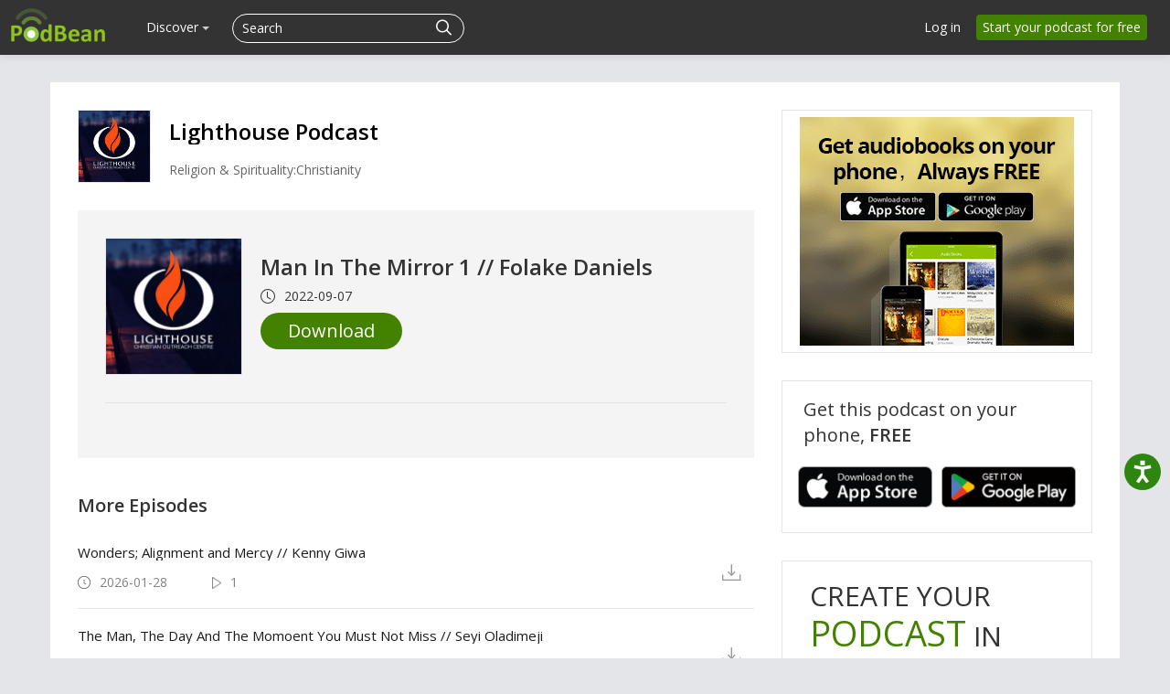

--- FILE ---
content_type: application/javascript; charset=UTF-8
request_url: https://www.podbean.com/cdn-cgi/challenge-platform/h/b/scripts/jsd/d251aa49a8a3/main.js?
body_size: 9625
content:
window._cf_chl_opt={AKGCx8:'b'};~function(C8,id,iJ,ir,ik,ie,iY,C1,C2,C4){C8=X,function(a,P,CG,C7,i,C){for(CG={a:393,P:325,i:220,C:412,W:371,M:245,g:409,x:399,Q:322,l:254},C7=X,i=a();!![];)try{if(C=-parseInt(C7(CG.a))/1+parseInt(C7(CG.P))/2+-parseInt(C7(CG.i))/3+parseInt(C7(CG.C))/4+parseInt(C7(CG.W))/5*(parseInt(C7(CG.M))/6)+-parseInt(C7(CG.g))/7*(-parseInt(C7(CG.x))/8)+-parseInt(C7(CG.Q))/9*(parseInt(C7(CG.l))/10),P===C)break;else i.push(i.shift())}catch(W){i.push(i.shift())}}(h,317365),id=this||self,iJ=id[C8(283)],ir=null,ik=iR(),ie={},ie[C8(383)]='o',ie[C8(460)]='s',ie[C8(259)]='u',ie[C8(398)]='z',ie[C8(227)]='n',ie[C8(359)]='I',ie[C8(240)]='b',iY=ie,id[C8(456)]=function(P,i,C,W,WE,Wc,WG,CF,M,x,Q,T,y,o,D){if(WE={a:289,P:410,i:450,C:372,W:410,M:320,g:247,x:319,Q:247,l:319,T:463,y:249,v:221,f:277,o:234,D:422,F:261,n:408,V:481,Z:323,z:355,O:323,S:355},Wc={a:361,P:221,i:232,C:425},WG={a:369,P:316,i:429,C:321},CF=C8,M={'xiXMy':function(F,V){return F+V},'HaayP':function(F,V,Z,z){return F(V,Z,z)},'tYlmx':function(F,V){return F(V)},'LhVrC':function(F,V){return F===V},'ZnLki':function(F,V){return V===F},'bmZdU':CF(WE.a),'fVeio':function(F,V){return F+V},'wfWBx':function(F,V,Z){return F(V,Z)}},null===i||i===void 0)return W;for(x=C0(i),P[CF(WE.P)][CF(WE.i)]&&(x=x[CF(WE.C)](P[CF(WE.W)][CF(WE.i)](i))),x=P[CF(WE.M)][CF(WE.g)]&&P[CF(WE.x)]?P[CF(WE.M)][CF(WE.Q)](new P[(CF(WE.l))](x)):function(F,CV,V){for(CV=CF,F[CV(Wc.a)](),V=0;V<F[CV(Wc.P)];F[V]===F[M[CV(Wc.i)](V,1)]?F[CV(Wc.C)](V+1,1):V+=1);return F}(x),Q='nAsAaAb'.split('A'),Q=Q[CF(WE.T)][CF(WE.y)](Q),T=0;T<x[CF(WE.v)];y=x[T],o=M[CF(WE.f)](ib,P,i,y),M[CF(WE.o)](Q,o)?(D=M[CF(WE.D)]('s',o)&&!P[CF(WE.F)](i[y]),M[CF(WE.n)](M[CF(WE.V)],M[CF(WE.Z)](C,y))?M[CF(WE.z)](g,M[CF(WE.O)](C,y),o):D||g(C+y,i[y])):M[CF(WE.S)](g,C+y,o),T++);return W;function g(F,V,Cn){Cn=CF,Object[Cn(WG.a)][Cn(WG.P)][Cn(WG.i)](W,V)||(W[V]=[]),W[V][Cn(WG.C)](F)}},C1=C8(404)[C8(301)](';'),C2=C1[C8(463)][C8(249)](C1),id[C8(446)]=function(P,i,WR,CZ,C,W,M,g,x){for(WR={a:305,P:221,i:221,C:391,W:264,M:321,g:392,x:332},CZ=C8,C={'DSteE':function(Q,l){return Q(l)},'wOcvo':function(Q,l){return Q+l}},W=Object[CZ(WR.a)](i),M=0;M<W[CZ(WR.P)];M++)if(g=W[M],g==='f'&&(g='N'),P[g]){for(x=0;x<i[W[M]][CZ(WR.i)];-1===P[g][CZ(WR.C)](i[W[M]][x])&&(C[CZ(WR.W)](C2,i[W[M]][x])||P[g][CZ(WR.M)](C[CZ(WR.g)]('o.',i[W[M]][x]))),x++);}else P[g]=i[W[M]][CZ(WR.x)](function(Q){return'o.'+Q})},C4=function(Mt,Mp,MS,MO,Mz,CO,P,i,C,W){return Mt={a:440,P:406,i:389,C:330,W:248,M:279},Mp={a:396,P:428,i:363,C:288,W:218,M:233,g:472,x:321,Q:373,l:373,T:381,y:293,v:339,f:230,o:286,D:466,F:286,n:363,V:231,Z:315,z:396,O:360,S:285,m:317,B:439,s:317,K:242,I:396,U:364},MS={a:233,P:221},MO={a:364},Mz={a:365,P:221,i:308,C:308,W:317,M:369,g:316,x:429,Q:285,l:316,T:429,y:316,v:291,f:470,o:351,D:364,F:330,n:235,V:321,Z:364,z:328,O:269,S:428,m:364,B:381,s:362,K:449,I:321,U:428,d:396,J:338,A:253,N:358,G:328,c:278,E:312,H:396,L:269,R:369,k:316,e:345,Y:364,j:233,b:424,h0:269,h1:321,h2:364,h3:304,h4:401,h5:293,h6:436,h7:321,h8:396,h9:288,hh:307,hX:268,ha:436,hP:321,hi:466,hC:231},CO=C8,P={'XCQhM':CO(Mt.a),'ODcgI':function(M,g){return g==M},'aSWVV':function(M,g){return M<g},'jYJTE':CO(Mt.P),'fiSuu':function(M,g){return M+g},'saGLU':CO(Mt.i),'CkDNr':function(M,g){return M>g},'irXVa':CO(Mt.C),'llnEn':function(M,g){return M<<g},'XYcMB':function(M,g){return M(g)},'PGqPj':function(M,g){return M>g},'numMd':function(M,g){return M&g},'yOxcz':function(M,g){return M-g},'gsJhZ':function(M,g){return M<g},'cOvuv':function(M,g){return g==M},'UkPrg':function(M,g){return M-g},'EFmqQ':function(M,g){return M>g},'tKCoy':function(M,g){return M==g},'PBZAI':function(M,g){return M<<g},'OpkjL':function(M,g){return M|g},'BvLIj':function(M,g){return M<<g},'LLtFu':function(M,g){return M&g},'jweKQ':function(M,g){return M-g},'GwsIb':function(M,g){return M<g},'XLcBp':function(M,g){return M==g},'Byfum':function(M,g){return M|g},'TISSu':function(M,g){return g==M},'dXhxe':function(M,g){return M*g},'OKgfj':function(M,g){return g!=M},'fBVZg':function(M,g){return M(g)},'kZGyZ':function(M,g){return M(g)},'sBrTG':function(M,g){return M!=g},'GQsAU':function(M,g){return g&M},'yRHQp':function(M,g){return M==g},'KNTYR':function(M,g){return M===g},'IHorD':function(M,g){return M+g},'ecToM':function(M,g){return g==M}},i=String[CO(Mt.W)],C={'h':function(M,Mn){return Mn={a:257,P:317},M==null?'':C.g(M,6,function(x,CS){return CS=X,P[CS(Mn.a)][CS(Mn.P)](x)})},'g':function(M,x,Q,MZ,Cp,T,y,o,D,F,V,Z,z,O,S,B,s,K,I,A){if(MZ={a:364},Cp=CO,M==null)return'';for(y={},o={},D='',F=2,V=3,Z=2,z=[],O=0,S=0,B=0;P[Cp(Mz.a)](B,M[Cp(Mz.P)]);B+=1)if(P[Cp(Mz.i)]===P[Cp(Mz.C)]){if(s=M[Cp(Mz.W)](B),Object[Cp(Mz.M)][Cp(Mz.g)][Cp(Mz.x)](y,s)||(y[s]=V++,o[s]=!0),K=P[Cp(Mz.Q)](D,s),Object[Cp(Mz.M)][Cp(Mz.l)][Cp(Mz.T)](y,K))D=K;else{if(Object[Cp(Mz.M)][Cp(Mz.y)][Cp(Mz.x)](o,D)){if(Cp(Mz.v)!==P[Cp(Mz.f)]){if(P[Cp(Mz.o)](256,D[Cp(Mz.D)](0))){if(Cp(Mz.F)===P[Cp(Mz.n)]){for(T=0;T<Z;O<<=1,x-1==S?(S=0,z[Cp(Mz.V)](Q(O)),O=0):S++,T++);for(I=D[Cp(Mz.Z)](0),T=0;8>T;O=P[Cp(Mz.z)](O,1)|I&1,P[Cp(Mz.O)](S,x-1)?(S=0,z[Cp(Mz.V)](P[Cp(Mz.S)](Q,O)),O=0):S++,I>>=1,T++);}else return'i'}else{for(I=1,T=0;T<Z;O=I|O<<1,x-1==S?(S=0,z[Cp(Mz.V)](Q(O)),O=0):S++,I=0,T++);for(I=D[Cp(Mz.m)](0),T=0;P[Cp(Mz.B)](16,T);O=O<<1|P[Cp(Mz.s)](I,1),S==P[Cp(Mz.K)](x,1)?(S=0,z[Cp(Mz.I)](P[Cp(Mz.U)](Q,O)),O=0):S++,I>>=1,T++);}F--,F==0&&(F=Math[Cp(Mz.d)](2,Z),Z++),delete o[D]}else return A=C[Cp(Mz.J)],W[Cp(Mz.A)](+M(A.t))}else for(I=y[D],T=0;P[Cp(Mz.N)](T,Z);O=P[Cp(Mz.G)](O,1)|1.08&I,P[Cp(Mz.c)](S,P[Cp(Mz.E)](x,1))?(S=0,z[Cp(Mz.V)](Q(O)),O=0):S++,I>>=1,T++);D=(F--,F==0&&(F=Math[Cp(Mz.H)](2,Z),Z++),y[K]=V++,String(s))}}else return null==M?'':P[Cp(Mz.L)]('',x)?null:x.i(Q[Cp(Mz.P)],32768,function(N,Ct){return Ct=Cp,T[Ct(MZ.a)](N)});if(''!==D){if(Object[Cp(Mz.R)][Cp(Mz.k)][Cp(Mz.x)](o,D)){if(P[Cp(Mz.e)](256,D[Cp(Mz.Y)](0))){for(T=0;T<Z;O<<=1,P[Cp(Mz.j)](S,x-1)?(S=0,z[Cp(Mz.I)](Q(O)),O=0):S++,T++);for(I=D[Cp(Mz.m)](0),T=0;P[Cp(Mz.o)](8,T);O=P[Cp(Mz.b)](O,1)|1&I,P[Cp(Mz.h0)](S,x-1)?(S=0,z[Cp(Mz.h1)](Q(O)),O=0):S++,I>>=1,T++);}else{for(I=1,T=0;T<Z;O=P[Cp(Mz.b)](O,1)|I,P[Cp(Mz.h0)](S,x-1)?(S=0,z[Cp(Mz.V)](Q(O)),O=0):S++,I=0,T++);for(I=D[Cp(Mz.h2)](0),T=0;16>T;O=P[Cp(Mz.h3)](P[Cp(Mz.h4)](O,1),P[Cp(Mz.h5)](I,1)),S==P[Cp(Mz.h6)](x,1)?(S=0,z[Cp(Mz.h7)](P[Cp(Mz.U)](Q,O)),O=0):S++,I>>=1,T++);}F--,0==F&&(F=Math[Cp(Mz.h8)](2,Z),Z++),delete o[D]}else for(I=y[D],T=0;P[Cp(Mz.h9)](T,Z);O=O<<1|I&1,P[Cp(Mz.hh)](S,x-1)?(S=0,z[Cp(Mz.V)](Q(O)),O=0):S++,I>>=1,T++);F--,P[Cp(Mz.c)](0,F)&&Z++}for(I=2,T=0;T<Z;O=P[Cp(Mz.hX)](P[Cp(Mz.b)](O,1),P[Cp(Mz.s)](I,1)),S==P[Cp(Mz.ha)](x,1)?(S=0,z[Cp(Mz.hP)](Q(O)),O=0):S++,I>>=1,T++);for(;;)if(O<<=1,P[Cp(Mz.hi)](S,x-1)){z[Cp(Mz.V)](Q(O));break}else S++;return z[Cp(Mz.hC)]('')},'j':function(M,Cq){return Cq=CO,M==null?'':P[Cq(MS.a)]('',M)?null:C.i(M[Cq(MS.P)],32768,function(x,Cm){return Cm=Cq,M[Cm(MO.a)](x)})},'i':function(M,x,Q,CB,T,y,o,D,F,V,Z,z,O,S,B,s,I,K){for(CB=CO,T=[],y=4,o=4,D=3,F=[],z=Q(0),O=x,S=1,V=0;3>V;T[V]=V,V+=1);for(B=0,s=Math[CB(Mp.a)](2,2),Z=1;Z!=s;K=O&z,O>>=1,O==0&&(O=x,z=P[CB(Mp.P)](Q,S++)),B|=P[CB(Mp.i)](P[CB(Mp.C)](0,K)?1:0,Z),Z<<=1);switch(B){case 0:for(B=0,s=Math[CB(Mp.a)](2,8),Z=1;P[CB(Mp.W)](Z,s);K=z&O,O>>=1,P[CB(Mp.M)](0,O)&&(O=x,z=P[CB(Mp.g)](Q,S++)),B|=(0<K?1:0)*Z,Z<<=1);I=P[CB(Mp.P)](i,B);break;case 1:for(B=0,s=Math[CB(Mp.a)](2,16),Z=1;s!=Z;K=O&z,O>>=1,O==0&&(O=x,z=Q(S++)),B|=Z*(0<K?1:0),Z<<=1);I=i(B);break;case 2:return''}for(V=T[3]=I,F[CB(Mp.x)](I);;)if(CB(Mp.Q)===CB(Mp.l)){if(P[CB(Mp.T)](S,M))return'';for(B=0,s=Math[CB(Mp.a)](2,D),Z=1;Z!=s;K=P[CB(Mp.y)](z,O),O>>=1,O==0&&(O=x,z=P[CB(Mp.v)](Q,S++)),B|=(0<K?1:0)*Z,Z<<=1);switch(I=B){case 0:for(B=0,s=Math[CB(Mp.a)](2,8),Z=1;P[CB(Mp.f)](Z,s);K=P[CB(Mp.o)](z,O),O>>=1,P[CB(Mp.D)](0,O)&&(O=x,z=Q(S++)),B|=Z*(0<K?1:0),Z<<=1);T[o++]=i(B),I=o-1,y--;break;case 1:for(B=0,s=Math[CB(Mp.a)](2,16),Z=1;s!=Z;K=P[CB(Mp.F)](z,O),O>>=1,O==0&&(O=x,z=Q(S++)),B|=P[CB(Mp.n)](0<K?1:0,Z),Z<<=1);T[o++]=i(B),I=o-1,y--;break;case 2:return F[CB(Mp.V)]('')}if(P[CB(Mp.Z)](0,y)&&(y=Math[CB(Mp.z)](2,D),D++),T[I])I=T[I];else if(P[CB(Mp.O)](I,o))I=P[CB(Mp.S)](V,V[CB(Mp.m)](0));else return null;F[CB(Mp.x)](I),T[o++]=P[CB(Mp.B)](V,I[CB(Mp.s)](0)),y--,V=I,P[CB(Mp.K)](0,y)&&(y=Math[CB(Mp.I)](2,D),D++)}else return i[CB(Mp.U)](C)}},W={},W[CO(Mt.M)]=C.h,W}(),C5();function iA(a,Ce,Cu,Cw,C9,P,i,W,M,g){(Ce={a:445,P:434,i:477,C:447,W:407,M:378,g:337,x:476,Q:438,l:442},Cu={a:407,P:244,i:378,C:476},Cw={a:303,P:225,i:382},C9=C8,P={'HDQSR':C9(Ce.a),'NyylI':function(C,W){return C(W)},'YtrGW':function(C){return C()},'Slvnj':C9(Ce.P),'WVRkU':function(C){return C()},'FFSYX':function(C,W,M){return C(W,M)}},i=P[C9(Ce.i)](C3),iw(i.r,function(C,Ch){Ch=C9,typeof a===P[Ch(Cw.a)]&&P[Ch(Cw.P)](a,C),P[Ch(Cw.i)](ic)}),i.e)&&(C9(Ce.C)!==C9(Ce.C)?(W={},W[C9(Ce.W)]=function(Q,l){return l!==Q},W[C9(Ce.M)]=P[C9(Ce.g)],M=W,g=M[C9(Ce.x)]||function(){},g[C9(Ce.x)]=function(CX){CX=C9,g(),M[CX(Cu.a)](g[CX(Cu.P)],M[CX(Cu.i)])&&(f[CX(Cu.C)]=g,o())}):P[C9(Ce.Q)](iu,C9(Ce.l),i.e))}function iu(W,M,Wz,Cv,g,x,Q,l,T,y,v,f,o,D){if(Wz={a:243,P:405,i:357,C:252,W:309,M:454,g:302,x:246,Q:338,l:405,T:237,y:275,v:397,f:357,o:309,D:368,F:260,n:282,V:228,Z:459,z:354,O:275,S:354,m:441,B:236,s:275,K:236,I:432,U:464,d:251,J:295,A:238,N:426,G:468,c:280,E:279},Cv=C8,g={},g[Cv(Wz.a)]=function(F,n){return F+n},g[Cv(Wz.P)]=function(F,n){return F+n},g[Cv(Wz.i)]=Cv(Wz.C),g[Cv(Wz.W)]=Cv(Wz.M),x=g,!iE(0))return![];l=(Q={},Q[Cv(Wz.g)]=W,Q[Cv(Wz.x)]=M,Q);try{T=id[Cv(Wz.Q)],y=x[Cv(Wz.a)](x[Cv(Wz.l)](x[Cv(Wz.a)](Cv(Wz.T),id[Cv(Wz.y)][Cv(Wz.v)]),x[Cv(Wz.f)])+T.r,x[Cv(Wz.o)]),v=new id[(Cv(Wz.D))](),v[Cv(Wz.F)](Cv(Wz.n),y),v[Cv(Wz.V)]=2500,v[Cv(Wz.Z)]=function(){},f={},f[Cv(Wz.z)]=id[Cv(Wz.O)][Cv(Wz.S)],f[Cv(Wz.m)]=id[Cv(Wz.y)][Cv(Wz.m)],f[Cv(Wz.B)]=id[Cv(Wz.s)][Cv(Wz.K)],f[Cv(Wz.I)]=id[Cv(Wz.s)][Cv(Wz.U)],f[Cv(Wz.d)]=ik,o=f,D={},D[Cv(Wz.J)]=l,D[Cv(Wz.A)]=o,D[Cv(Wz.N)]=Cv(Wz.G),v[Cv(Wz.c)](C4[Cv(Wz.E)](D))}catch(F){}}function iG(W0,CP,a){return W0={a:336},CP=C8,a={'hdEHe':function(P){return P()}},a[CP(W0.a)](iN)!==null}function iL(WP,Cg,a,P,i){return WP={a:253,P:310},Cg=C8,a=3600,P=iH(),i=Math[Cg(WP.a)](Date[Cg(WP.P)]()/1e3),i-P>a?![]:!![]}function X(a,P,i,C){return a=a-217,i=h(),C=i[a],C}function C3(Wu,Cz,i,C,W,M,g,x){i=(Wu={a:272,P:452,i:258,C:300,W:421,M:411,g:453,x:458,Q:334,l:299,T:431,y:431,v:263,f:223,o:414,D:413},Cz=C8,{'THZCq':Cz(Wu.a),'dfHoU':function(Q,l,T,y,v){return Q(l,T,y,v)},'zULkY':Cz(Wu.P)});try{return C=iJ[Cz(Wu.i)](Cz(Wu.C)),C[Cz(Wu.W)]=i[Cz(Wu.M)],C[Cz(Wu.g)]='-1',iJ[Cz(Wu.x)][Cz(Wu.Q)](C),W=C[Cz(Wu.l)],M={},M=i[Cz(Wu.T)](pRIb1,W,W,'',M),M=i[Cz(Wu.y)](pRIb1,W,W[i[Cz(Wu.v)]]||W[Cz(Wu.f)],'n.',M),M=pRIb1(W,C[Cz(Wu.o)],'d.',M),iJ[Cz(Wu.x)][Cz(Wu.D)](C),g={},g.r=M,g.e=null,g}catch(Q){return x={},x.r={},x.e=Q,x}}function h(g6){return g6='call,eQMiu,dfHoU,pkLOA2,cPkNi,loading,OyTDj,jweKQ,EepCj,FFSYX,IHorD,q+ky8ZezxTsEla0fv7QdHKoDLWhN9M2PVUrC1Rji3tng6XSJ-$G5OYB4AFpbwucmI,SSTpq3,error on cf_chl_props,kLFxI,yHPpg,function,rxvNi8,IRRHg,cwLpr,yOxcz,getOwnPropertyNames,jvpSs,clientInformation,tabIndex,/invisible/jsd,dFaeD,pRIb1,getPrototypeOf,body,ontimeout,string,PwYgq,postMessage,includes,aUjz8,QoBpY,TISSu,location,jsd,api,saGLU,BgdUq,fBVZg,cloudflare-invisible,CXvWR,onload,onreadystatechange,WVRkU,uRDCX,zfwSo,status,bmZdU,Function,OKgfj,uaOEh,1646730yxYhaM,length,XPMMK,navigator,error,NyylI,LuuSl,number,timeout,iotts,sBrTG,join,xiXMy,tKCoy,tYlmx,irXVa,LRmiB4,/cdn-cgi/challenge-platform/h/,chctx,uUTUW,boolean,OuhES,ecToM,AOkwu,readyState,84rfbAVI,TYlZ6,from,fromCharCode,bind,ljhSM,JBxy9,/b/ov1/0.1251028260579208:1769675162:VnESw_7e-WuObKRtji_5qaqrDuuJJjhArIAECQab6No/,floor,40rZzERh,addEventListener,GHQkW,XCQhM,createElement,undefined,open,isNaN,sid,zULkY,DSteE,pmqQP,bNmev,CAKJz,Byfum,ODcgI,DOMContentLoaded,iWSXM,display: none,jqSmV,LvWIj,_cf_chl_opt,fKcCS,HaayP,cOvuv,tozxFcgahR,send,http-code:,POST,document,isArray,fiSuu,GQsAU,snVIO,GwsIb,d.cookie,rBohF,mvVFZ,detail,LLtFu,kYesS,errorInfoObject,PFrVj,parent,xhr-error,contentWindow,iframe,split,AdeF3,HDQSR,OpkjL,keys,waBTL,XLcBp,jYJTE,cENzM,now,nTgBg,UkPrg,Wziwf,drUni,yRHQp,hasOwnProperty,charAt,iXTkT,Set,Array,push,56169QNWvdl,fVeio,GiQRp,57708blsqVu,toString,OUSwF,llnEn,random,eZypx,OXkbu,map,QgRPc,appendChild,YTRDW,hdEHe,Slvnj,__CF$cv$params,kZGyZ,zlyON,jScUE,AcqCS,randomUUID,eHxjU,EFmqQ,onerror,catch,xivbG,success,/jsd/oneshot/d251aa49a8a3/0.1251028260579208:1769675162:VnESw_7e-WuObKRtji_5qaqrDuuJJjhArIAECQab6No/,CkDNr,dLhpN,cwqHr,CnwA5,wfWBx,EotAu,biWmK,gsJhZ,bigint,KNTYR,sort,numMd,dXhxe,charCodeAt,aSWVV,1|3|2|9|0|7|6|5|8|4,NvzGf,XMLHttpRequest,prototype,EKzCw,223810FGwACI,concat,UcbCK,href,3|2|1|4|0,stringify,vnrOG,AZDcg,LFWlL,3|6|7|5|0|1|4|2,PGqPj,YtrGW,object,WWotd,TllNL,UYoOR,jlFPi,[native code],ctJLG,bPsTn,indexOf,wOcvo,539972FbSRnV,hbgHI,event,pow,AKGCx8,symbol,1554208DaHpsg,DIqCB,BvLIj,ERONF,log,_cf_chl_opt;JJgc4;PJAn2;kJOnV9;IWJi4;OHeaY1;DqMg0;FKmRv9;LpvFx1;cAdz2;PqBHf2;nFZCC5;ddwW5;pRIb1;rxvNi8;RrrrA2;erHi9,zjEkS,WRRDs,MHUnK,ZnLki,7hDzdnS,Object,THZCq,2325652GNAGsm,removeChild,contentDocument,1|2|3|0|4,oixIi,xYjYM,VdoPJ,TRGuL,LuWkt,style,LhVrC,Nvzpq,PBZAI,splice,source,qdwJP,XYcMB'.split(','),h=function(){return g6},h()}function iN(Cj,Ca,P,i,C,W,M,g){for(Cj={a:273,P:375,i:301,C:338,W:227},Ca=C8,P={},P[Ca(Cj.a)]=function(Q,l){return Q<l},i=P,C=Ca(Cj.P)[Ca(Cj.i)]('|'),W=0;!![];){switch(C[W++]){case'0':return M;case'1':M=g.i;continue;case'2':if(!g)return null;continue;case'3':g=id[Ca(Cj.C)];continue;case'4':if(typeof M!==Ca(Cj.W)||i[Ca(Cj.a)](M,30))return null;continue}break}}function C0(i,WK,CD,C,W,M){for(WK={a:390,P:390,i:372,C:305,W:457},CD=C8,C={},C[CD(WK.a)]=function(g,Q){return Q!==g},W=C,M=[];W[CD(WK.P)](null,i);M=M[CD(WK.i)](Object[CD(WK.C)](i)),i=Object[CD(WK.W)](i));return M}function iE(a,Wh,CW){return Wh={a:329},CW=C8,Math[CW(Wh.a)]()<a}function ic(W9,W8,Ci,a,P,C,W,M,g,x,Q,l,T){if(W9={a:380,P:282,i:252,C:454,W:265,M:385,g:367,x:266,Q:265,l:294,T:301,y:228,v:459,f:295,o:238,D:426,F:468,n:280,V:279,Z:338,z:354,O:275,S:354,m:441,B:441,s:236,K:275,I:236,U:432,d:464,J:251,A:260,N:478,G:271,c:313,E:237,H:397,L:423,R:250,k:368,e:352,Y:461},W8={a:385},Ci=C8,a={'kYesS':Ci(W9.a),'uRDCX':Ci(W9.P),'iWSXM':function(i,C){return i+C},'Wziwf':function(i,C){return i+C},'Nvzpq':Ci(W9.i),'ljhSM':Ci(W9.C),'TllNL':function(i){return i()},'NvzGf':function(i,C){return i!==C},'bNmev':Ci(W9.W),'dLhpN':function(i,C,W){return i(C,W)},'PwYgq':function(i,C){return i*C}},P=a[Ci(W9.M)](iN),null===P){if(a[Ci(W9.g)](a[Ci(W9.x)],Ci(W9.Q))){for(C=a[Ci(W9.l)][Ci(W9.T)]('|'),W=0;!![];){switch(C[W++]){case'0':T[Ci(W9.y)]=2500;continue;case'1':T[Ci(W9.v)]=function(){};continue;case'2':M={},M[Ci(W9.f)]=Z,M[Ci(W9.o)]=Q,M[Ci(W9.D)]=Ci(W9.F),T[Ci(W9.n)](V[Ci(W9.V)](M));continue;case'3':g=T[Ci(W9.Z)];continue;case'4':Q=(x={},x[Ci(W9.z)]=f[Ci(W9.O)][Ci(W9.S)],x[Ci(W9.m)]=o[Ci(W9.O)][Ci(W9.B)],x[Ci(W9.s)]=D[Ci(W9.K)][Ci(W9.I)],x[Ci(W9.U)]=F[Ci(W9.O)][Ci(W9.d)],x[Ci(W9.J)]=n,x);continue;case'5':T[Ci(W9.A)](a[Ci(W9.N)],l);continue;case'6':l=a[Ci(W9.G)](a[Ci(W9.c)](a[Ci(W9.c)](Ci(W9.E),y[Ci(W9.O)][Ci(W9.H)]),a[Ci(W9.L)]),g.r)+a[Ci(W9.R)];continue;case'7':T=new v[(Ci(W9.k))]();continue}break}}else return}ir=(ir&&clearTimeout(ir),a[Ci(W9.e)](setTimeout,function(CC){CC=Ci,a[CC(W8.a)](iA)},a[Ci(W9.Y)](P,1e3)))}function ib(P,i,C,WB,Co,W,M,g,x,Q){for(WB={a:383,P:366,i:301,C:320,W:284,M:287,g:296,x:445,Q:394,l:384,T:241,y:445,v:347,f:347},Co=C8,W={'snVIO':function(l,T){return l==T},'PFrVj':function(l,T){return l==T},'hbgHI':function(l,T,y){return l(T,y)},'WWotd':function(l,T){return l===T},'OuhES':Co(WB.a)},M=Co(WB.P)[Co(WB.i)]('|'),g=0;!![];){switch(M[g++]){case'0':if(P[Co(WB.C)][Co(WB.W)](x))return'a';continue;case'1':continue;case'2':if(W[Co(WB.M)](null,x))return void 0===x?'u':'x';continue;case'3':try{x=i[C]}catch(l){return'i'}continue;case'4':return W[Co(WB.g)](Co(WB.x),Q)?W[Co(WB.Q)](ij,P,x)?'N':'f':iY[Q]||'?';case'5':if(x===!1)return'F';continue;case'6':if(W[Co(WB.l)](!0,x))return'T';continue;case'7':if(x===P[Co(WB.C)])return'D';continue;case'8':Q=typeof x;continue;case'9':if(W[Co(WB.T)]==typeof x)try{if(Co(WB.y)==typeof x[Co(WB.v)])return x[Co(WB.f)](function(){}),'p'}catch(T){}continue}break}}function iR(WF,Cy){return WF={a:343},Cy=C8,crypto&&crypto[Cy(WF.a)]?crypto[Cy(WF.a)]():''}function C5(g4,g3,g1,Mj,Me,Mk,MR,Cs,a,P,i,C,W,g,x,Q){if(g4={a:434,P:443,i:415,C:338,W:387,M:244,g:290,x:255,Q:270,l:474,T:451,y:476,v:476,f:341,o:301,D:369,F:316,n:429,V:417,Z:364,z:448,O:321,S:479,m:364,B:433,s:219,K:324,I:386,U:377,d:402,J:364,A:333,N:344,G:396,c:229,E:256,H:396},g3={a:387,P:244,i:290,C:348,W:314,M:331,g:444,x:321,Q:327,l:364,T:370,y:455,v:239,f:276,o:321,D:476},g1={a:335},Mj={a:479},Me={a:274},Mk={a:387},MR={a:419},Cs=C8,a={'TRGuL':function(M,g,x){return M(g,x)},'jlFPi':function(M){return M()},'LvWIj':function(M,g){return M==g},'zfwSo':function(M,g){return M(g)},'oixIi':function(M,g){return M>g},'YTRDW':function(M,g){return M<<g},'rBohF':Cs(g4.a),'drUni':Cs(g4.P),'jScUE':Cs(g4.i),'xYjYM':function(M,g){return M>g},'cwLpr':function(M,g){return M-g},'cPkNi':function(M,g){return g|M},'uaOEh':function(M,g){return M<<g},'GiQRp':function(M,g){return M(g)},'UYoOR':function(M,g){return M<<g},'vnrOG':function(M,g){return M-g},'ERONF':function(M,g){return M(g)},'QgRPc':function(M,g){return M&g},'eHxjU':function(M,g){return M(g)},'iotts':function(M,g){return M|g},'GHQkW':function(M,g){return M<<g}},P=id[Cs(g4.C)],!P)return;if(!a[Cs(g4.W)](iL))return;if(i=![],C=function(CK){if(CK=Cs,!i){if(i=!![],!a[CK(Mk.a)](iL))return;iA(function(M,CI){CI=CK,a[CI(MR.a)](C6,P,M)})}},iJ[Cs(g4.M)]!==a[Cs(g4.g)])C();else if(id[Cs(g4.x)])iJ[Cs(g4.x)](Cs(g4.Q),C);else if(Cs(g4.l)!==Cs(g4.T))W=iJ[Cs(g4.y)]||function(){},iJ[Cs(g4.v)]=function(Mb,CA,M){if(Mb={a:416},CA=Cs,M={'OXkbu':function(g,Q,CU){return CU=X,a[CU(Me.a)](g,Q)},'yHPpg':function(g,Q){return g-Q},'OUSwF':function(g,x,Cd){return Cd=X,a[Cd(Mj.a)](g,x)},'EKzCw':function(g,Q,CJ){return CJ=X,a[CJ(Mb.a)](g,Q)},'dFaeD':function(g,Q){return Q|g},'uUTUW':function(g,Q,Cr){return Cr=X,a[Cr(g1.a)](g,Q)},'fKcCS':function(g,Q){return g&Q}},a[CA(g3.a)](W),iJ[CA(g3.P)]!==a[CA(g3.i)]){if(CA(g3.C)===a[CA(g3.W)]){for(c=1,E=0;H<L;k=Y|e<<1.15,M[CA(g3.M)](j,M[CA(g3.g)](b,1))?(h0=0,h1[CA(g3.x)](M[CA(g3.Q)](h2,h3)),h4=0):h5++,h6=0,R++);for(h7=h8[CA(g3.l)](0),h9=0;M[CA(g3.T)](16,hh);ha=M[CA(g3.y)](M[CA(g3.v)](hP,1),M[CA(g3.f)](hi,1)),hW-1==hC?(hM=0,hg[CA(g3.o)](hx(hQ)),hl=0):hT++,hy>>=1,hX++);}else iJ[CA(g3.D)]=W,C()}};else for(g=a[Cs(g4.f)][Cs(g4.o)]('|'),x=0;!![];){switch(g[x++]){case'0':aW[aM]=ag++;continue;case'1':if(hE[Cs(g4.D)][Cs(g4.F)][Cs(g4.n)](hH,hL)){if(a[Cs(g4.V)](256,aT[Cs(g4.Z)](0))){for(Pv=0;Pf<Po;PF<<=1,Pn==a[Cs(g4.z)](PV,1)?(PZ=0,Pz[Cs(g4.O)](a[Cs(g4.S)](PO,PS)),Pp=0):Pt++,PD++);for(Q=Pq[Cs(g4.m)](0),Pm=0;8>PB;PK=a[Cs(g4.B)](a[Cs(g4.s)](PI,1),Q&1.79),PU==Pd-1?(PJ=0,Pr[Cs(g4.O)](a[Cs(g4.K)](PA,PN)),PG=0):Pc++,Q>>=1,Ps++);}else{for(Q=1,PE=0;PH<PL;PR=a[Cs(g4.I)](Pk,1)|Q,Pu==a[Cs(g4.U)](Pe,1)?(PY=0,Pj[Cs(g4.O)](a[Cs(g4.d)](Pb,i0)),i1=0):i2++,Q=0,Pw++);for(Q=i3[Cs(g4.J)](0),i4=0;16>i5;i7=i8<<1.65|a[Cs(g4.A)](Q,1),i9==ih-1?(iX=0,ia[Cs(g4.O)](a[Cs(g4.N)](iP,ii)),iC=0):iW++,Q>>=1,i6++);}PW--,0==PM&&(Pg=Px[Cs(g4.G)](2,PQ),Pl++),delete PT[Py]}else for(Q=Xk[Xu],Xe=0;XY<Xj;a0=a[Cs(g4.c)](a[Cs(g4.E)](a1,1),Q&1),a3-1==a2?(a4=0,a5[Cs(g4.O)](a6(a7)),a8=0):a9++,Q>>=1,Xb++);continue;case'2':ah--;continue;case'3':aX==0&&(aa=aP[Cs(g4.H)](2,ai),aC++);continue;case'4':ax=aQ(al);continue}break}}function iH(Wa,CM,a,P){return Wa={a:338,P:253,i:418},CM=C8,a={'VdoPJ':function(i,C){return i(C)}},P=id[CM(Wa.a)],Math[CM(Wa.P)](+a[CM(Wa.i)](atob,P.t))}function ij(P,i,WO,Cf){return WO={a:217,P:369,i:326,C:429,W:391,M:388},Cf=C8,i instanceof P[Cf(WO.a)]&&0<P[Cf(WO.a)][Cf(WO.P)][Cf(WO.i)][Cf(WO.C)](i)[Cf(WO.W)](Cf(WO.M))}function iw(a,P,WD,Wo,Wf,Wv,Cx,i,C,W,M){WD={a:228,P:349,i:281,C:471,W:298,M:338,g:403,x:275,Q:368,l:260,T:282,y:226,v:435,f:237,o:275,D:397,F:350,n:469,V:228,Z:459,z:475,O:346,S:467,m:467,B:374,s:467,K:374,I:469,U:280,d:279,J:376},Wo={a:306,P:222,i:364,C:420,W:321,M:311,g:342,x:356,Q:321,l:267,T:340,y:364,v:430,f:465,o:321,D:396,F:400},Wf={a:480,P:480,i:427,C:318,W:437,M:480},Wv={a:353},Cx=C8,i={'cwqHr':Cx(WD.a),'qdwJP':Cx(WD.P),'EepCj':Cx(WD.i),'LuWkt':function(g,Q){return g-Q},'nTgBg':function(g,x){return g(x)},'AcqCS':function(g,Q){return g>Q},'EotAu':function(g,Q){return Q&g},'CAKJz':function(g,Q){return g<Q},'zlyON':function(g,Q){return g<<Q},'eQMiu':function(g,Q){return g>Q},'QoBpY':function(g,Q){return g|Q},'waBTL':Cx(WD.C),'DIqCB':Cx(WD.W),'LuuSl':function(g,Q){return g+Q},'OyTDj':function(g,Q){return g+Q}},C=id[Cx(WD.M)],console[Cx(WD.g)](id[Cx(WD.x)]),W=new id[(Cx(WD.Q))](),W[Cx(WD.l)](Cx(WD.T),i[Cx(WD.y)](i[Cx(WD.v)](Cx(WD.f)+id[Cx(WD.o)][Cx(WD.D)],Cx(WD.F)),C.r)),C[Cx(WD.n)]&&(W[Cx(WD.V)]=5e3,W[Cx(WD.Z)]=function(CQ){CQ=Cx,P(i[CQ(Wv.a)])}),W[Cx(WD.z)]=function(Cl){if(Cl=Cx,W[Cl(Wf.a)]>=200&&W[Cl(Wf.P)]<300)P(i[Cl(Wf.i)]);else if(Cl(Wf.C)===Cl(Wf.C))P(i[Cl(Wf.W)]+W[Cl(Wf.M)]);else return![]},W[Cx(WD.O)]=function(CT,x){if(CT=Cx,i[CT(Wo.a)]===CT(Wo.P)){if(256>hQ[CT(Wo.i)](0)){for(XT=0;Xy<Xv;Xo<<=1,XD==i[CT(Wo.C)](XF,1)?(Xn=0,XV[CT(Wo.W)](i[CT(Wo.M)](XZ,Xz)),XO=0):XS++,Xf++);for(x=Xp[CT(Wo.i)](0),Xt=0;i[CT(Wo.g)](8,Xq);XB=Xs<<1.53|i[CT(Wo.x)](x,1),XI-1==XK?(XU=0,Xd[CT(Wo.Q)](XJ(Xr)),XA=0):XN++,x>>=1,Xm++);}else{for(x=1,XG=0;i[CT(Wo.l)](Xc,XE);XL=i[CT(Wo.T)](Xw,1)|x,Xk-1==XR?(Xu=0,Xe[CT(Wo.Q)](XY(Xj)),Xb=0):a0++,x=0,XH++);for(x=a1[CT(Wo.y)](0),a2=0;i[CT(Wo.v)](16,a3);a5=i[CT(Wo.f)](a6<<1.73,x&1.59),a8-1==a7?(a9=0,ah[CT(Wo.o)](i[CT(Wo.M)](aX,aa)),aP=0):ai++,x>>=1,a4++);}Xi--,XC==0&&(XW=XM[CT(Wo.D)](2,Xg),Xx++),delete XQ[Xl]}else i[CT(Wo.M)](P,i[CT(Wo.F)])},M={'t':iH(),'lhr':iJ[Cx(WD.S)]&&iJ[Cx(WD.m)][Cx(WD.B)]?iJ[Cx(WD.s)][Cx(WD.K)]:'','api':C[Cx(WD.I)]?!![]:![],'c':iG(),'payload':a},W[Cx(WD.U)](C4[Cx(WD.d)](JSON[Cx(WD.J)](M)))}function C6(C,W,g5,CN,M,g,x,Q){if(g5={a:379,P:349,i:469,C:349,W:426,M:473,g:262,x:395,Q:297,l:462,T:426,y:262,v:395,f:224,o:292,D:297,F:462},CN=C8,M={},M[CN(g5.a)]=CN(g5.P),g=M,!C[CN(g5.i)])return;W===CN(g5.C)?(x={},x[CN(g5.W)]=CN(g5.M),x[CN(g5.g)]=C.r,x[CN(g5.x)]=g[CN(g5.a)],id[CN(g5.Q)][CN(g5.l)](x,'*')):(Q={},Q[CN(g5.T)]=CN(g5.M),Q[CN(g5.y)]=C.r,Q[CN(g5.v)]=CN(g5.f),Q[CN(g5.o)]=W,id[CN(g5.D)][CN(g5.F)](Q,'*'))}}()